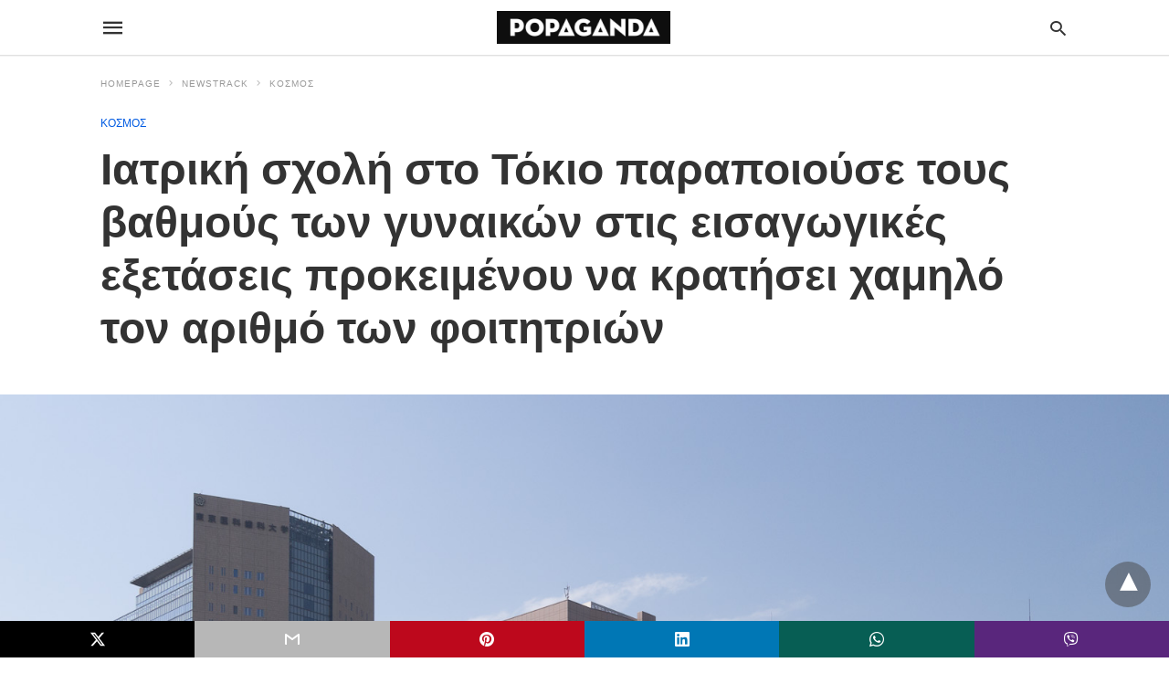

--- FILE ---
content_type: text/html; charset=UTF-8
request_url: https://popaganda.gr/newstrack/iatriki-scholi-sto-tokio-parapiouse-tous-vathmous-ton-ginekon-stis-isagogikes-exetasis-prokimenou-na-kratisi-chamilo-ton-arithmo-ton-fititrion/amp/
body_size: 15198
content:
<!doctype html> <html amp lang="en-US"> <head><script custom-element="amp-form" src="https://cdn.ampproject.org/v0/amp-form-latest.js" async></script><script custom-element="amp-analytics" src="https://cdn.ampproject.org/v0/amp-analytics-latest.js" async></script> <meta charset="utf-8"> <link rel="preconnect" href="//cdn.ampproject.org"> <meta name="viewport" content="width=device-width">  <link rel="canonical" href="https://popaganda.gr/newstrack/iatriki-scholi-sto-tokio-parapiouse-tous-vathmous-ton-ginekon-stis-isagogikes-exetasis-prokimenou-na-kratisi-chamilo-ton-arithmo-ton-fititrion/" /> <meta name="twitter:label1" content="Written by" /> <meta name="twitter:data1" content="POPAGANDA" /> <script type="application/ld+json" class="yoast-schema-graph">{"@context":"https://schema.org","@graph":[{"@type":"Article","@id":"https://popaganda.gr/newstrack/iatriki-scholi-sto-tokio-parapiouse-tous-vathmous-ton-ginekon-stis-isagogikes-exetasis-prokimenou-na-kratisi-chamilo-ton-arithmo-ton-fititrion/#article","isPartOf":{"@id":"https://popaganda.gr/newstrack/iatriki-scholi-sto-tokio-parapiouse-tous-vathmous-ton-ginekon-stis-isagogikes-exetasis-prokimenou-na-kratisi-chamilo-ton-arithmo-ton-fititrion/"},"author":{"name":"POPAGANDA","@id":"https://popaganda.gr/#/schema/person/41a1106bcc2afb7eef30420f1efa9b6f"},"headline":"Ιατρική σχολή στο Τόκιο παραποιούσε τους βαθμούς των γυναικών στις εισαγωγικές εξετάσεις προκειμένου να κρατήσει χαμηλό τον αριθμό των φοιτητριών","datePublished":"2018-08-02T08:56:41+00:00","dateModified":"2018-08-02T09:35:15+00:00","mainEntityOfPage":{"@id":"https://popaganda.gr/newstrack/iatriki-scholi-sto-tokio-parapiouse-tous-vathmous-ton-ginekon-stis-isagogikes-exetasis-prokimenou-na-kratisi-chamilo-ton-arithmo-ton-fititrion/"},"wordCount":6,"commentCount":0,"publisher":{"@id":"https://popaganda.gr/#organization"},"image":{"@id":"https://popaganda.gr/newstrack/iatriki-scholi-sto-tokio-parapiouse-tous-vathmous-ton-ginekon-stis-isagogikes-exetasis-prokimenou-na-kratisi-chamilo-ton-arithmo-ton-fititrion/#primaryimage"},"thumbnailUrl":"https://popaganda.gr/wp-content/uploads/2018/08/Tokyo-Medical-and-Dental-University.jpg","keywords":["εισαγωγικές εξετάσεις","παραποίηση βαθμών","Ιαπωνία","Τόκιο","Ιατρική σχολή"],"articleSection":["ΚΟΣΜΟΣ"],"inLanguage":"en-US"},{"@type":"WebPage","@id":"https://popaganda.gr/newstrack/iatriki-scholi-sto-tokio-parapiouse-tous-vathmous-ton-ginekon-stis-isagogikes-exetasis-prokimenou-na-kratisi-chamilo-ton-arithmo-ton-fititrion/","url":"https://popaganda.gr/newstrack/iatriki-scholi-sto-tokio-parapiouse-tous-vathmous-ton-ginekon-stis-isagogikes-exetasis-prokimenou-na-kratisi-chamilo-ton-arithmo-ton-fititrion/","name":"Ιατρική σχολή στο Τόκιο παραποιούσε τους βαθμούς των γυναικών στις εισαγωγικές εξετάσεις προκειμένου να κρατήσει χαμηλό τον αριθμό των φοιτητριών - POPAGANDA","isPartOf":{"@id":"https://popaganda.gr/#website"},"primaryImageOfPage":{"@id":"https://popaganda.gr/newstrack/iatriki-scholi-sto-tokio-parapiouse-tous-vathmous-ton-ginekon-stis-isagogikes-exetasis-prokimenou-na-kratisi-chamilo-ton-arithmo-ton-fititrion/#primaryimage"},"image":{"@id":"https://popaganda.gr/newstrack/iatriki-scholi-sto-tokio-parapiouse-tous-vathmous-ton-ginekon-stis-isagogikes-exetasis-prokimenou-na-kratisi-chamilo-ton-arithmo-ton-fititrion/#primaryimage"},"thumbnailUrl":"https://popaganda.gr/wp-content/uploads/2018/08/Tokyo-Medical-and-Dental-University.jpg","datePublished":"2018-08-02T08:56:41+00:00","dateModified":"2018-08-02T09:35:15+00:00","breadcrumb":{"@id":"https://popaganda.gr/newstrack/iatriki-scholi-sto-tokio-parapiouse-tous-vathmous-ton-ginekon-stis-isagogikes-exetasis-prokimenou-na-kratisi-chamilo-ton-arithmo-ton-fititrion/#breadcrumb"},"inLanguage":"en-US","potentialAction":[{"@type":"ReadAction","target":["https://popaganda.gr/newstrack/iatriki-scholi-sto-tokio-parapiouse-tous-vathmous-ton-ginekon-stis-isagogikes-exetasis-prokimenou-na-kratisi-chamilo-ton-arithmo-ton-fititrion/"]}]},{"@type":"ImageObject","inLanguage":"en-US","@id":"https://popaganda.gr/newstrack/iatriki-scholi-sto-tokio-parapiouse-tous-vathmous-ton-ginekon-stis-isagogikes-exetasis-prokimenou-na-kratisi-chamilo-ton-arithmo-ton-fititrion/#primaryimage","url":"https://popaganda.gr/wp-content/uploads/2018/08/Tokyo-Medical-and-Dental-University.jpg","contentUrl":"https://popaganda.gr/wp-content/uploads/2018/08/Tokyo-Medical-and-Dental-University.jpg","width":1600,"height":1067},{"@type":"BreadcrumbList","@id":"https://popaganda.gr/newstrack/iatriki-scholi-sto-tokio-parapiouse-tous-vathmous-ton-ginekon-stis-isagogikes-exetasis-prokimenou-na-kratisi-chamilo-ton-arithmo-ton-fititrion/#breadcrumb","itemListElement":[{"@type":"ListItem","position":1,"name":"Home","item":"https://popaganda.gr/"},{"@type":"ListItem","position":2,"name":"Ιατρική σχολή στο Τόκιο παραποιούσε τους βαθμούς των γυναικών στις εισαγωγικές εξετάσεις προκειμένου να κρατήσει χαμηλό τον αριθμό των φοιτητριών"}]},{"@type":"WebSite","@id":"https://popaganda.gr/#website","url":"https://popaganda.gr/","name":"POPAGANDA","description":"Η ΖΩΗ ΣΕ ΥΨΗΛΗ ΑΝΑΛΥΣΗ","publisher":{"@id":"https://popaganda.gr/#organization"},"potentialAction":[{"@type":"SearchAction","target":{"@type":"EntryPoint","urlTemplate":"https://popaganda.gr/?s={search_term_string}"},"query-input":{"@type":"PropertyValueSpecification","valueRequired":true,"valueName":"search_term_string"}}],"inLanguage":"en-US"},{"@type":"Organization","@id":"https://popaganda.gr/#organization","name":"Popaganda","url":"https://popaganda.gr/","logo":{"@type":"ImageObject","inLanguage":"en-US","@id":"https://popaganda.gr/#/schema/logo/image/","url":"https://popaganda.gr/wp-content/uploads/2014/12/pop_logo_bl.png","contentUrl":"https://popaganda.gr/wp-content/uploads/2014/12/pop_logo_bl.png","width":984,"height":170,"caption":"Popaganda"},"image":{"@id":"https://popaganda.gr/#/schema/logo/image/"}},{"@type":"Person","@id":"https://popaganda.gr/#/schema/person/41a1106bcc2afb7eef30420f1efa9b6f","name":"POPAGANDA","image":{"@type":"ImageObject","inLanguage":"en-US","@id":"https://popaganda.gr/#/schema/person/image/","url":"https://popaganda.gr/wp-content/uploads/2018/03/avatar-popaganda-100x100.png","contentUrl":"https://popaganda.gr/wp-content/uploads/2018/03/avatar-popaganda-100x100.png","caption":"POPAGANDA"},"sameAs":["http://www.popaganda.gr"],"url":"/author/popaganda/"}]}</script>  <link rel="icon" href="https://popaganda.gr/wp-content/uploads/2014/12/cropped-pop_avatar-32x32.png" sizes="32x32" /> <link rel="icon" href="https://popaganda.gr/wp-content/uploads/2014/12/cropped-pop_avatar-192x192.png" sizes="192x192" /> <link rel="apple-touch-icon" href="https://popaganda.gr/wp-content/uploads/2014/12/cropped-pop_avatar-180x180.png" /> <meta name="msapplication-TileImage" content="https://popaganda.gr/wp-content/uploads/2014/12/cropped-pop_avatar-270x270.png" /> <meta name="amp-google-client-id-api" content="googleanalytics"> <title>Ιατρική σχολή στο Τόκιο παραποιούσε τους βαθμούς των γυναικών στις εισαγωγικές εξετάσεις προκειμένου να κρατήσει χαμηλό τον αριθμό των φοιτητριών - POPAGANDA</title> <meta name="generator" content="AMP for WP 1.1.9" /> <link rel="preload" as="font" href="https://popaganda.gr/wp-content/plugins/accelerated-mobile-pages/templates/design-manager/swift/fonts/icomoon.ttf" type="font/ttf" crossorigin> <link rel="preload" as="script" href="https://cdn.ampproject.org/v0.js"> <link rel="preload" href="https://popaganda.gr/wp-content/uploads/2018/08/Tokyo-Medical-and-Dental-University.jpg" as="image"> <script custom-element="amp-addthis" src="https://cdn.ampproject.org/v0/amp-addthis-0.1.js" async></script>  <script custom-element="amp-bind" src="https://cdn.ampproject.org/v0/amp-bind-latest.js" async></script> <script custom-element="amp-ad" src="https://cdn.ampproject.org/v0/amp-ad-0.1.js" async></script>   <script src="https://cdn.ampproject.org/v0.js" async></script> <style amp-boilerplate>body{-webkit-animation:-amp-start 8s steps(1,end) 0s 1 normal both;-moz-animation:-amp-start 8s steps(1,end) 0s 1 normal both;-ms-animation:-amp-start 8s steps(1,end) 0s 1 normal both;animation:-amp-start 8s steps(1,end) 0s 1 normal both}@-webkit-keyframes -amp-start{from{visibility:hidden}to{visibility:visible}}@-moz-keyframes -amp-start{from{visibility:hidden}to{visibility:visible}}@-ms-keyframes -amp-start{from{visibility:hidden}to{visibility:visible}}@-o-keyframes -amp-start{from{visibility:hidden}to{visibility:visible}}@keyframes -amp-start{from{visibility:hidden}to{visibility:visible}}</style><noscript><style amp-boilerplate>body{-webkit-animation:none;-moz-animation:none;-ms-animation:none;animation:none}</style></noscript> <style amp-custom> body{font-family:'Poppins', sans-serif;font-size:16px;line-height:1.25}ol, ul{list-style-position:inside}p, ol, ul, figure{margin:0 0 1em;padding:0}a, a:active, a:visited{text-decoration:none;color:#005be2}body a:hover{color:#005be2}#ampforwp-jp-relatedposts{padding-top:1em;margin:1em 0;position:relative;clear:both}#ampforwp-jp-relatedposts h3.jp-relatedposts-headline{margin:0 0 1em;display:inline-block;float:left;font-size:9pt;font-weight:700;font-family:inherit}#ampforwp-jp-relatedposts .jp-relatedposts-items-visual{margin-right:-20px}#ampforwp-jp-relatedposts .jp-relatedposts-items{clear:left}#ampforwp-jp-relatedposts .jp-relatedposts-items-visual .jp-relatedposts-post{padding-right:20px;-moz-opacity:.8;opacity:.8}#ampforwp-jp-relatedposts .jp-relatedposts-items .jp-relatedposts-post{float:left;width:33%;margin:0 0 1em;box-sizing:border-box;-moz-box-sizing:border-box;-webkit-box-sizing:border-box}#ampforwp-jp-relatedposts .jp-relatedposts-items-visual h4.jp-relatedposts-post-title{text-transform:none;font-family:inherit;display:block;max-width:100%}#ampforwp-jp-relatedposts .jp-relatedposts-items p,#ampforwp-jp-relatedposts .jp-relatedposts-items time,#ampforwp-jp-relatedposts .jp-relatedposts-items-visual h4.jp-relatedposts-post-title{font-size:14px;line-height:20px;margin:0}#ampforwp-jp-relatedposts .jp-relatedposts-items .jp-relatedposts-post .jp-relatedposts-post-title a{font-size:inherit;font-weight:400;text-decoration:none;-moz-opacity:1;opacity:1}pre{white-space:pre-wrap}.left{float:left}.right{float:right}.hidden, .hide, .logo .hide{display:none}.screen-reader-text{border:0;clip:rect(1px, 1px, 1px, 1px);clip-path:inset(50%);height:1px;margin:-1px;overflow:hidden;padding:0;position:absolute;width:1px;word-wrap:normal}.clearfix{clear:both}blockquote{background:#f1f1f1;margin:10px 0 20px 0;padding:15px}blockquote p:last-child{margin-bottom:0}.amp-wp-unknown-size img{object-fit:contain}.amp-wp-enforced-sizes{max-width:100%}html,body,div,span,object,iframe,h1,h2,h3,h4,h5,h6,p,blockquote,pre,abbr,address,cite,code,del,dfn,em,img,ins,kbd,q,samp,small,strong,sub,sup,var,b,i,dl,dt,dd,ol,ul,li,fieldset,form,label,legend,table,caption,tbody,tfoot,thead,tr,th,td,article,aside,canvas,details,figcaption,figure,footer,header,hgroup,menu,nav,section,summary,time,mark,audio,video{margin:0;padding:0;border:0;outline:0;font-size:100%;vertical-align:baseline;background:transparent}body{line-height:1}article,aside,details,figcaption,figure,footer,header,hgroup,menu,nav,section{display:block}nav ul{list-style:none}blockquote,q{quotes:none}blockquote:before,blockquote:after,q:before,q:after{content:none}a{margin:0;padding:0;font-size:100%;vertical-align:baseline;background:transparent}table{border-collapse:collapse;border-spacing:0}hr{display:block;height:1px;border:0;border-top:1px solid #ccc;margin:1em 0;padding:0}input,select{vertical-align:middle}*,*:after,*:before{box-sizing:border-box;-ms-box-sizing:border-box;-o-box-sizing:border-box}.alignright{float:right;margin-left:10px}.alignleft{float:left;margin-right:10px}.aligncenter{display:block;margin-left:auto;margin-right:auto;text-align:center}amp-iframe{max-width:100%;margin-bottom:20px}amp-wistia-player{margin:5px 0px}.wp-caption{padding:0}figcaption,.wp-caption-text{font-size:12px;line-height:1.5em;margin:0;padding:.66em 10px .75em;text-align:center}amp-carousel > amp-img > img{object-fit:contain}.amp-carousel-container{position:relative;width:100%;height:100%}.amp-carousel-img img{object-fit:contain}amp-instagram{box-sizing:initial}figure.aligncenter amp-img{margin:0 auto}.rr span,.loop-date,.fbp-cnt .amp-author,.display-name,.author-name{color:#191919}.fsp-cnt .loop-category li{padding:8px 0px}.fbp-cnt h2.loop-title{padding:8px 0px}.cntr{max-width:1100px;margin:0 auto;width:100%;padding:0px 20px}@font-face{font-family:'icomoon';font-display:swap;font-style:normal;font-weight:normal;src:local('icomoon'), local('icomoon'), url('https://popaganda.gr/wp-content/plugins/accelerated-mobile-pages/templates/design-manager/swift/fonts/icomoon.ttf')}header .cntr{max-width:1100px;margin:0 auto}.h_m{position:static;background:rgba(255,255,255,1);border-bottom:1px solid;border-color:rgba(0,0,0,0.12);padding:0 0 0 0;margin:0 0 0 0}.content-wrapper{margin-top:0px}.h_m_w{width:100%;clear:both;display:inline-flex;height:60px}.icon-src:before{content:"\e8b6";font-family:'icomoon';font-size:23px}.isc:after{content:"\e8cc";font-family:'icomoon';font-size:20px}.h-ic a:after, .h-ic a:before{color:rgba(51,51,51,1)}.h-ic{margin:0px 10px;align-self:center}.amp-logo a{line-height:0;display:inline-block;margin:0;font-size:17px;font-weight:700;text-transform:uppercase;display:inline-block;color:rgba(51,51,51,1)}.logo h1{margin:0;font-size:17px;font-weight:700;text-transform:uppercase;display:inline-block}.h-srch a{line-height:1;display:block}.amp-logo amp-img{margin:0 auto}@media(max-width:480px){.h-sing{font-size:13px}}.logo{z-index:2;flex-grow:1;align-self:center;text-align:center;line-height:0}.h-1{display:flex;order:1}.h-nav{order:-1;align-self:center;flex-basis:30px}.h-ic:last-child{margin-right:0}.lb-t{position:fixed;top:-50px;width:100%;width:100%;opacity:0;transition:opacity .5s ease-in-out;overflow:hidden;z-index:9;background:rgba(20,20,22,0.9)}.lb-t img{margin:auto;position:absolute;top:0;left:0;right:0;bottom:0;max-height:0%;max-width:0%;border:3px solid white;box-shadow:0px 0px 8px rgba(0,0,0,.3);box-sizing:border-box;transition:.5s ease-in-out}a.lb-x{display:block;width:50px;height:50px;box-sizing:border-box;background:tranparent;color:black;text-decoration:none;position:absolute;top:-80px;right:0;transition:.5s ease-in-out}a.lb-x:after{content:"\e5cd";font-family:'icomoon';font-size:30px;line-height:0;display:block;text-indent:1px;color:rgba(255,255,255,0.8)}.lb-t:target{opacity:1;top:0;bottom:0;left:0;z-index:2}.lb-t:target img{max-height:100%;max-width:100%}.lb-t:target a.lb-x{top:25px}.lb img{cursor:pointer}.lb-btn form{position:absolute;top:200px;left:0;right:0;margin:0 auto;text-align:center}.lb-btn .s{padding:10px}.lb-btn .icon-search{padding:10px;cursor:pointer}.amp-search-wrapper{width:80%;margin:0 auto;position:relative}.overlay-search:before{content:"\e8b6";font-family:'icomoon';font-size:24px;position:absolute;right:0;cursor:pointer;top:4px;color:rgba(255,255,255,0.8)}.amp-search-wrapper .icon-search{cursor:pointer;background:transparent;border:none;display:inline-block;width:30px;height:30px;opacity:0;position:absolute;z-index:100;right:0;top:0}.lb-btn .s{padding:10px;background:transparent;border:none;border-bottom:1px solid #504c4c;width:100%;color:rgba(255,255,255,0.8)}.m-ctr{background:rgba(20,20,22,0.9)}.tg, .fsc{display:none}.fsc{width:100%;height:-webkit-fill-available;position:absolute;cursor:pointer;top:0;left:0;z-index:9}.tg:checked + .hamb-mnu > .m-ctr{margin-left:0;border-right:1px solid}.tg:checked + .hamb-mnu > .m-ctr .c-btn{position:fixed;right:5px;top:5px;background:rgba(20,20,22,0.9);border-radius:50px}.m-ctr{margin-left:-100%;float:left}.tg:checked + .hamb-mnu > .fsc{display:block;background:rgba(0,0,0,.9);height:100%}.t-btn, .c-btn{cursor:pointer}.t-btn:after{content:"\e5d2";font-family:"icomoon";font-size:28px;display:inline-block;color:rgba(51,51,51,1)}.c-btn:after{content:"\e5cd";font-family:"icomoon";font-size:20px;color:rgba(255,255,255,0.8);line-height:0;display:block;text-indent:1px}.c-btn{float:right;padding:15px 5px}header[style] label.c-btn, header[style] .lb-t:target a.lb-x{margin-top:30px}.m-ctr{transition:margin 0.3s ease-in-out}.m-ctr{width:90%;height:100%;position:absolute;z-index:99;padding:2% 0% 100vh 0%}.m-menu{display:inline-block;width:100%;padding:2px 20px 10px 20px}.m-scrl{overflow-y:scroll;display:inline-block;width:100%;max-height:94vh}.m-menu .amp-menu .toggle:after{content:"\e313";font-family:'icomoon';font-size:25px;display:inline-block;top:1px;padding:5px;transform:rotate(270deg);right:0;left:auto;cursor:pointer;border-radius:35px;color:rgba(255,255,255,0.8)}.m-menu .amp-menu li.menu-item-has-children:after{display:none}.m-menu .amp-menu li ul{font-size:14px}.m-menu .amp-menu{list-style-type:none;padding:0}.m-menu .amp-menu > li a{color:rgba(255,255,255,0.8);padding:12px 7px;margin-bottom:0;display:inline-block}.menu-btn{margin-top:30px;text-align:center}.menu-btn a{color:#fff;border:2px solid #ccc;padding:15px 30px;display:inline-block}.amp-menu li.menu-item-has-children>ul>li{width:100%}.m-menu .amp-menu li.menu-item-has-children>ul>li{padding-left:0;border-bottom:1px solid;margin:0px 10px}.m-menu .link-menu .toggle{width:100%;height:100%;position:absolute;top:0px;right:0;cursor:pointer}.m-menu .amp-menu .sub-menu li:last-child{border:none}.m-menu .amp-menu a{padding:7px 15px}.m-menu > li{font-size:17px}.amp-menu .toggle:after{position:absolute}.m-menu .toggle{float:right}.m-menu input{display:none}.m-menu .amp-menu [id^=drop]:checked + label + ul{display:block}.m-menu .amp-menu [id^=drop]:checked + .toggle:after{transform:rotate(360deg)}.hamb-mnu ::-webkit-scrollbar{display:none}.p-m-fl{width:100%;border-bottom:1px solid rgba(0, 0, 0, 0.05);background:}.p-menu{width:100%;text-align:center;margin:0px auto;padding:0px 25px 0px 25px}.p-menu ul li{display:inline-block;margin-right:21px;font-size:12px;line-height:20px;letter-spacing:1px;font-weight:400;position:relative}.p-menu ul li a{color:rgba(53,53,53,1);padding:12px 0px 12px 0px;display:inline-block}.p-menu input{display:none}.p-menu .amp-menu .toggle:after{display:none}.p-menu{white-space:nowrap}@media(max-width:768px){.p-menu{overflow:scroll}}pre{padding:30px 15px;background:#f7f7f7;white-space:pre-wrap;;font-size:14px;color:#666666;border-left:3px solid;border-color:#005be2;margin-bottom:20px}.cntn-wrp{font-family:'Poppins', sans-serif}table{display:-webkit-box;overflow-x:auto;word-break:normal}.author-tw:after{content:"";background-image:url([data-uri]);background-size:cover;width:15px;height:15px;display:inline-block;background-color:#000;border-radius:3px;margin:0px 5px;text-decoration:none}.author-tw:hover{text-decoration:none}.artl-cnt table{margin:0 auto;text-align:center;width:100%}p.nocomments{padding:10px;color:#fff}.tl-exc{font-size:16px;color:#444;margin-top:10px;line-height:20px}.amp-category span:nth-child(1){display:none}.amp-category span a, .amp-category span{color:#005be2;font-size:12px;font-weight:500;text-transform:uppercase}.amp-category span a:hover{color:#005be2}.amp-category span:after{content:"/";display:inline-block;margin:0px 5px 0px 5px;position:relative;top:1px;color:rgba(0, 0, 0, 0.25)}.amp-category span:last-child:after{display:none}.sp{width:100%;margin-top:20px;display:inline-block}.amp-post-title{font-size:48px;line-height:58px;color:#333;margin:0;padding-top:15px}.sf-img{text-align:center;width:100%;display:inline-block;height:auto;margin-top:33px}.sf-img figure{margin:0}.sf-img .wp-caption-text{width:1100px;text-align:left;margin:0 auto;color:#a1a1a1;font-size:14px;line-height:20px;font-weight:500;border-bottom:1px solid #ccc;padding:15px 0px}.sf-img .wp-caption-text:before{content:"\e412";font-family:'icomoon';font-size:24px;position:relative;top:4px;opacity:0.4;margin-right:5px}.sp-cnt{margin-top:40px;clear:both;width:100%;display:inline-block}.sp-rl{display:inline-flex;width:100%}.sp-rt{width:72%;margin-left:60px;flex-direction:column;justify-content:space-around;order:1}.sp-lt{display:flex;flex-direction:column;flex:1 0 20%;order:0;max-width:237px}.ss-ic, .sp-athr, .amp-tags, .post-date{padding-bottom:20px;border-bottom:1px dotted #ccc}.shr-txt, .athr-tx, .amp-tags > span:nth-child(1), .amp-related-posts-title, .related-title, .r-pf h3{margin-bottom:12px}.shr-txt, .athr-tx, .r-pf h3, .amp-tags > span:nth-child(1), .amp-related-posts-title, .post-date, .related-title{display:block}.shr-txt, .athr-tx, .r-pf h3, .amp-tags > span:nth-child(1), .amp-related-posts-title, .post-date, .related-title{text-transform:uppercase;font-size:12px;color:#666;font-weight:400}.loop-date, .post-edit-link{display:inline-block}.post-date .post-edit-link{color:#005be2;float:right}.post-date .post-edit-link:hover{color:#005be2}.sp-athr, .amp-tags, .post-date{margin-top:20px}.sp-athr .author-details a, .sp-athr .author-details, .amp-tags span a, .amp-tag{font-size:15px;color:#005be2;font-weight:400;line-height:1.5}.amp-tags .amp-tag:after{content:"/";display:inline-block;padding:0px 10px;position:relative;top:-1px;color:#ccc;font-size:12px}.amp-tags .amp-tag:last-child:after{display:none}.ss-ic li:before{border-radius:2px;text-align:center;padding:4px 6px}.sgl table{width:100%;margin-bottom:25px}.sgl th, .sgl td{padding:0.5em 1em;border:1px solid #ddd}.cntn-wrp{font-size:18px;color:#000;line-height:1.7;word-break:break-word}.cntn-wrp small{font-size:11px;line-height:1.2;color:#111}.cntn-wrp p, .cntn-wrp ul, .cntn-wrp ol{margin:0px 0px 30px 0px;word-break:break-word}.cntn-wrp .wp-block-image,.wp-block-embed{margin:15px 0px}.wp-block-embed{margin-top:45px}figure.wp-block-embed-twitter{margin:0}.wp-block-embed blockquote a{position:absolute;height:285px;z-index:9;margin-top:-40px}@media(max-width:768px){.wp-block-embed blockquote a{width:90%;height:209px;margin-top:-95px}.wp-block-embed{margin-top:95px}}.artl-cnt ul li, .artl-cnt ol li{list-style-type:none;position:relative;padding-left:20px}.artl-cnt ul li:before{content:"";display:inline-block;width:5px;height:5px;background:#333;position:absolute;top:12px;left:0px}.artl-cnt ol li{list-style-type:decimal;position:unset;padding:0}.sp-rt p strong, .pg p strong{font-weight:700}@supports (-webkit-overflow-scrolling:touch){.m-ctr{overflow:initial}}@supports not (-webkit-overflow-scrolling:touch){.m-ctr{overflow:scroll}}.m-scrl{display:inline-block;width:100%;max-height:94vh}.srp{margin-top:40px;display:inline-block;width:100%}.srp ul{display:flex;flex-wrap:wrap;margin:-15px}.srp ul li{list-style-type:none;margin:15px;flex-basis:calc(33.33% - 30px)}.related_link{margin:0px 0px 5px 0px;font-size:18px;line-height:1.4;font-weight:500}.has_thumbnail:hover .related_link a{color:#005be2}.related_link a{color:#191919}.related_link{margin-top:10px}.related_link a{color:#333}.related_link p{word-break:break-word;color:#444;font-size:15px;line-height:20px;letter-spacing:0.10px;margin-top:5px;font-weight:400}.amp-related-posts ul{list-style-type:none}.r-pf{margin-top:40px;display:inline-block;width:100%}.sp-rt .amp-author{padding:20px 20px;border-radius:0;background:#f9f9f9;border:1px solid #ececec;display:inline-block;width:100%}.sp-rt .amp-author-image{float:left}.amp-author-image amp-img{border-radius:50%;margin:0px 12px 5px 0px;display:block;width:50px}.author-details p{margin:0;font-size:13px;line-height:20px;color:#666;padding-top:4px}#pagination{margin-top:30px;border-top:1px dotted #ccc;padding:20px 5px 0px 5px;;font-size:16px;line-height:24px;font-weight:400}.next{float:right;width:45%;text-align:right;position:relative;margin-top:10px}.next a, .prev a{color:#333}.prev{float:left;width:45%;position:relative;margin-top:10px}.prev span{text-transform:uppercase;font-size:12px;color:#666;display:block;position:absolute;top:-26px}.next span{text-transform:uppercase;font-size:12px;color:#666;display:block;font-weight:400;position:absolute;top:-26px;right:0}.next:hover a, .prev:hover a{color:#005be2}.prev:after{border-left:1px dotted #ccc;content:"";height:calc(100% - -10px);right:-50px;position:absolute;top:50%;transform:translate(0px, -50%);width:2px}.ampforwp_post_pagination{width:100%;text-align:center;display:inline-block}.ampforwp_post_pagination p{margin:0;font-size:18px;color:#444;font-weight:500;margin-bottom:10px}.ampforwp_post_pagination p a{color:#005be2;padding:0px 10px}.sp-rt .amp-author{margin-top:5px}.cntn-wrp a{margin:10px 0px;color:#005be2}.loop-wrapper{display:flex;flex-wrap:wrap;margin:-15px}.loop-category li{display:inline-block;list-style-type:none;margin-right:10px;font-size:10px;font-weight:600;letter-spacing:1.5px}.loop-category li a{color:#555;text-transform:uppercase}.loop-category li:hover a{color:#005be2}.fsp-cnt p{color:#444;font-size:13px;line-height:20px;letter-spacing:0.10px;word-break:break-word}.fsp:hover h2 a{color:#005be2}.fsp h2 a, .fsp h3 a{color:#191919}.fsp{margin:15px;flex-basis:calc(33.33% - 30px)}.fsp-img{margin-bottom:10px}.fsp h2, .fsp h3{margin:0px 0px 5px 0px;font-size:20px;line-height:25px;font-weight:500}.fsp-cnt .loop-category{margin-bottom:20px}.fsp-cnt .loop-category li{font-weight:500}blockquote{margin-bottom:20px}blockquote p{font-size:34px;line-height:1.4;font-weight:700;position:relative;padding:30px 0 0 0}blockquote p:before{content:"";border-top:8px solid #000;width:115px;line-height:40px;display:inline-block;position:absolute;top:0}@media(max-width:1110px){.cntr{width:100%;padding:0px 20px}.sp-rt{margin-left:30px}}@media(max-width:768px){.tl-exc{font-size:14px;margin-top:3px;line-height:22px}.sp-rl{display:inline-block;width:100%}.sp-lt{width:100%;margin-top:20px;max-width:100%}.sp-cnt{margin-top:15px}.r-pf h3{padding-top:20px;border-top:1px dotted #ccc}.r-pf{margin-top:20px}.sp-rt{width:100%;margin-left:0}.sp-rt .amp-author{padding:20px 15px}#pagination{margin:20px 0px 20px 0px;border-top:none}.amp-post-title{padding-top:10px}.fsp{flex-basis:calc(100% - 30px)}.fsp-img{width:40%;float:left;margin-right:20px}.fsp-cnt{width:54%;float:left}.srp ul li{flex-basis:calc(100% - 30px)}.srp li .rlp-image{width:40%;float:left;margin-right:20px}.srp li .rlp-cnt{width:54%;float:left}}@media(max-width:480px){.loop-wrapper{margin-top:15px}.cntn-wrp p{line-height:1.65}.rp .has_related_thumbnail{width:100%}.rlp-image{width:100%;float:none;margin-right:0px}.rlp-cnt{width:100%;float:none}.amp-post-title{font-size:32px;line-height:44px}.amp-category span a{font-size:12px}.sf-img{margin-top:20px}.sp{margin-top:20px}.menu-btn a{padding:10px 20px;font-size:14px}.next, .prev{float:none;width:100%}#pagination{padding:10px 0px 0px}#respond{margin:0}.next a{margin-bottom:45px;display:inline-block}.prev:after{display:none}.author-details p{font-size:12px;line-height:18px}.sf-img .wp-caption-text{width:100%;padding:10px 15px}.fsp-img{width:100%;float:none;margin-right:0px}.fsp-cnt{width:100%;float:none}.fsp{border:none;padding:0}.fsp-cnt{padding:0px 15px 0px 14px}.r-pf .fsp-cnt{padding:0px}blockquote p{font-size:20px}.srp li .rlp-image{width:100%;float:none;margin-right:0px}.srp li .rlp-cnt{width:100%;float:none}}@media(max-width:425px){.sp-rt .amp-author{margin-bottom:10px}#pagination{margin:20px 0px 10px 0px}.fsp h2, .fsp h3{font-size:24px;font-weight:600}}@media(max-width:320px){.cntn-wrp p{font-size:16px}}.m-srch #amp-search-submit{cursor:pointer;background:transparent;border:none;display:inline-block;width:30px;height:30px;opacity:0;position:absolute;z-index:100;right:0;top:0}.m-srch .amp-search-wrapper{border:1px solid rgba(255,255,255,0.8);background:rgba(255,255,255,0.8);width:100%;border-radius:60px}.m-srch .s{padding:10px 15px;border:none;width:100%;color:rgba(20,20,22,0.9);background:rgba(255,255,255,0.8);border-radius:60px}.m-srch{border-top:1px solid;padding:20px}.m-srch .overlay-search:before{color:rgba(20,20,22,0.9);padding-right:10px;top:6px}.cp-rgt{font-size:11px;line-height:1.2;color:rgba(255,255,255,0.8);padding:20px;text-align:center;border-top:1px solid}.cp-rgt a{color:rgba(255,255,255,0.8);border-bottom:1px solid rgba(255,255,255,0.8);margin-left:10px}.cp-rgt .view-non-amp{display:none}a.btt:hover{cursor:pointer}.footer{margin-top:80px}.f-menu ul li .sub-menu{display:none}.f-menu ul li{display:inline-block;margin-right:20px}.f-menu ul li a{padding:0;color:#575656}.f-menu ul > li:hover a{color:#005be2}.f-menu{font-size:14px;line-height:1.4;margin-bottom:30px}.rr{font-size:12px;color:rgba(136,136,136,1)}.rr span{margin:0 10px 0 0px}.f-menu ul li.menu-item-has-children:hover > ul{display:none}.f-menu ul li.menu-item-has-children:after{display:none}.f-w{display:inline-flex;width:100%;flex-wrap:wrap;margin:15px -15px 0px}.f-w-f2{text-align:center;border-top:1px solid rgba(238,238,238,1);padding:50px 0 50px 0}.w-bl{margin-left:0;display:flex;flex-direction:column;position:relative;flex:1 0 22%;margin:0 15px 30px;line-height:1.5;font-size:14px}.w-bl h4{font-size:12px;font-weight:500;margin-bottom:20px;text-transform:uppercase;letter-spacing:1px;padding-bottom:4px}.w-bl ul li{list-style-type:none;margin-bottom:15px}.w-bl ul li:last-child{margin-bottom:0}.w-bl ul li a{text-decoration:none}.w-bl .menu li .sub-menu, .w-bl .lb-x{display:none}.w-bl .menu li .sub-menu, .w-bl .lb-x{display:none}.w-bl table{border-collapse:collapse;margin:0 0 1.5em;width:100%}.w-bl tr{border-bottom:1px solid #eee}.w-bl th, .w-bl td{text-align:center}.w-bl td{padding:0.4em}.w-bl th:first-child, .w-bl td:first-child{padding-left:0}.w-bl thead th{border-bottom:2px solid #bbb;padding-bottom:0.5em;padding:0.4em}.w-bl .calendar_wrap caption{font-size:14px;margin-bottom:10px}.w-bl form{display:inline-flex;flex-wrap:wrap;align-items:center}.w-bl .search-submit{text-indent:-9999px;padding:0;margin:0;background:transparent;line-height:0;display:inline-block;opacity:0}.w-bl .search-button:after{content:"\e8b6";font-family:'icomoon';font-size:23px;display:inline-block;cursor:pointer}.w-bl .search-field{border:1px solid #ccc;padding:6px 10px}.f-menu{font-size:14px;line-height:1.4;margin-bottom:30px}.f-menu ul li{display:inline-block;margin-right:20px}.f-menu .sub-menu{display:none}.rr{font-size:13px;color:rgba(136,136,136,1)}@media(max-width:768px){.footer{margin-top:60px}.w-bl{flex:1 0 22%}.f-menu ul li{margin-bottom:10px}}@media(max-width:480px){.footer{margin-top:50px}.f-w-f2{padding:25px 0px}.f-w{display:block;margin:15px 0px 0px}.w-bl{margin-bottom:40px}.w-bl{flex:100%}.w-bl ul li{margin-bottom:11px}.f-menu ul li{display:inline-block;line-height:1.8;margin-right:13px}.f-menu .amp-menu > li a{padding:0;font-size:12px;color:#7a7a7a}.rr{margin-top:15px;font-size:11px}}@media(max-width:425px){.footer{margin-top:35px}.w-bl h4{margin-bottom:15px}}.ss-ic ul li{font-family:'icomoon';list-style-type:none;display:inline-block}.ss-ic li a{color:#fff;padding:5px;border-radius:3px;margin:0px 10px 10px 0px;display:inline-block}.ss-ic li a.s_tw{color:#FFFFFF}.s_tw{background:#000000}.ss-ic li a.s_li{color:#00cc00}.ss-ic ul li .s_fb{color:#fff;background:#3b5998}.s_fb:after{content:"\e92d"}.s_tw:after{content:"\e942";color:#fff}.s_tw:after{content:"";background-image:url("[data-uri]");background-size:cover;width:16px;height:16px;display:inline-block}.s_lk{background:#0077b5}.s_lk:after{content:"\e934"}.s_pt{background:#bd081c}.s_pt:after{content:"\e937"}.s_em{background:#b7b7b7}.s_em:after{content:"\e930"}.s_wp{background:#075e54}.s_wp:after{content:"\e946"}.s_vb{background:#59267c}.s_vb:after{content:"\e943"}.s_stk{background:#f1f1f1;display:inline-block;width:100%;padding:0;position:fixed;bottom:0;text-align:center;border:0}.s_stk ul{width:100%;display:inline-flex}.s_stk ul li{flex-direction:column;flex-basis:0;flex:1 0 5%;max-width:calc(100% - 10px);display:flex;height:40px}.s_stk li a{margin:0;border-radius:0;padding:12px}.body.single-post{padding-bottom:40px}.s_stk{z-index:99999999}.body.single-post .adsforwp-stick-ad, .body.single-post amp-sticky-ad{padding-bottom:45px;padding-top:5px}.body.single-post .ampforwp-sticky-custom-ad{bottom:40px;padding:3px 0px 0px}.body.single-post .afw a{line-height:0}.body.single-post amp-sticky-ad amp-sticky-ad-top-padding{height:0px}.content-wrapper a, .breadcrumb ul li a, .srp ul li, .rr a{transition:all 0.3s ease-in-out 0s}[class^="icon-"], [class*=" icon-"]{font-family:'icomoon';speak:none;font-style:normal;font-weight:normal;font-variant:normal;text-transform:none;line-height:1;-webkit-font-smoothing:antialiased;-moz-osx-font-smoothing:grayscale}body .amp-ad-wrapper{width:100%;text-align:center;margin:10px 0}.amp-ad-wrapper span{display:inherit;font-size:12px;line-height:1}.amp-ad-3{margin:0px 0px -4px 0px}.amp_ad_4{margin:20px 0px 20px 0px}.breadcrumbs{padding-bottom:8px;margin-bottom:20px}.breadcrumb ul li,.breadcrumbs span{display:inline-block;list-style-type:none;font-size:10px;text-transform:uppercase;margin-right:5px}.breadcrumb ul li a, .breadcrumbs span a, .breadcrumbs .bread-post{color:#999;letter-spacing:1px}.breadcrumb ul li a:hover, .breadcrumbs span a:hover{color:#005be2}.breadcrumbs li a:after, .breadcrumbs span a:after{content:"\e315";font-family:'icomoon';font-size:12px;display:inline-block;color:#bdbdbd;padding-left:5px;position:relative;top:1px}.breadcrumbs li:last-child a:after{display:none}.archive .breadcrumbs{margin-top:20px}@media (min-width:768px){.wp-block-columns{display:flex}.wp-block-column{max-width:50%;margin:0px 10px}}amp-facebook-like{max-height:28px;top:6px;margin-right:10px}.ampforwp-blocks-gallery-caption{font-size:16px}.m-s-i li a.s_telegram:after{content:"\e93f"}.cntn-wrp h1, .cntn-wrp h2, .cntn-wrp h3, .cntn-wrp h4, .cntn-wrp h5, h6{margin-bottom:5px}.cntn-wrp h1{font-size:32px}.cntn-wrp h2{font-size:27px}.cntn-wrp h3{font-size:24px}.cntn-wrp h4{font-size:20px}.cntn-wrp h5{font-size:17px}.cntn-wrp h6{font-size:15px}figure.amp-featured-image{margin:10px 0}.amp-wp-content table, .cntn-wrp.artl-cnt table{height:auto}amp-img.amp-wp-enforced-sizes[layout=intrinsic] > img, .amp-wp-unknown-size > img{object-fit:contain}.rtl amp-carousel{direction:ltr}.rtl .amp-menu .toggle:after{left:0;right:unset}.sharedaddy li{display:none}sub{vertical-align:sub;font-size:small}sup{vertical-align:super;font-size:small}@media only screen and (max-width:480px){svg{max-width:250px;max-height:250px}}h2.amp-post-title{word-break:break-word;word-wrap:break-word}h2.amp-wp-sub-title{word-break:break-word;word-wrap:break-word}h2.amp-wp-sub-title{font-size:20px;line-height:1.4em;margin-top:0px;color:#a0a0a0}h2.amp-wp-sub-title.center{text-align:center}@media (min-width:768px){.artl-cnt .wp-block-column{max-width:100%}}.btt{position:fixed;bottom:55px;right:20px;background:rgba(71, 71, 71, 0.5);color:#fff;border-radius:100%;width:50px;height:50px;text-decoration:none}.btt:hover{color:#fff;background:#474747}.btt:before{content:'\25be';display:block;font-size:35px;font-weight:600;color:#fff;transform:rotate(180deg);text-align:center;line-height:1.5} .wp-block-table{min-width:240px}table.wp-block-table.alignright,table.wp-block-table.alignleft,table.wp-block-table.aligncenter{width:auto}table.wp-block-table.aligncenter{width:50%}table.wp-block-table.alignfull,table.wp-block-table.alignwide{display:table}table{overflow-x:auto}table a:link{font-weight:bold;text-decoration:none}table a:visited{color:#999999;font-weight:bold;text-decoration:none}table a:active, table a:hover{color:#bd5a35;text-decoration:underline}table{font-family:Arial, Helvetica, sans-serif;color:#666;font-size:15px;text-shadow:1px 1px 0px #fff;background:inherit;margin:0px;width:95%}table th{padding:21px 25px 22px 25px;border-top:1px solid #fafafa;border-bottom:1px solid #e0e0e0;background:#ededed}table th:first-child{text-align:left;padding-left:20px}table tr:first-child th:first-child{-webkit-border-top-left-radius:3px;border-top-left-radius:3px}table tr:first-child th:last-child{-webkit-border-top-right-radius:3px;border-top-right-radius:3px}table tr{text-align:center;padding-left:20px;border:2px solid #eee}table td:first-child{padding-left:20px;border-left:0}table td{padding:18px;border-top:1px solid #ffffff;border-bottom:1px solid #e0e0e0;border-left:1px solid #e0e0e0}table tr.even td{background:#f6f6f6;background:-webkit-gradient(linear, left top, left bottom, from(#f8f8f8), to(#f6f6f6))}table tr:last-child td{border-bottom:0}table tr:last-child td:first-child{-webkit-border-bottom-left-radius:3px;border-bottom-left-radius:3px}table tr:last-child td:last-child{-webkit-border-bottom-right-radius:3px;border-bottom-right-radius:3px}@media screen and (min-width:650px){table{display:inline-table}}.has-text-align-left{text-align:left}.has-text-align-right{text-align:right}.has-text-align-center{text-align:center}.collapsible-captions amp-img img{object-fit:contain}.web-stories-list__story-poster amp-img{width:100%;height:100%}.fvp-onload{display:none}amp-web-push-widget button.amp-subscribe{display:inline-flex;align-items:center;border-radius:5px;border:0;box-sizing:border-box;margin:0;padding:10px 15px;cursor:pointer;outline:none;font-size:15px;font-weight:500;background:#4A90E2;margin-top:7px;color:white;box-shadow:0 1px 1px 0 rgba(0, 0, 0, 0.5);-webkit-tap-highlight-color:rgba(0, 0, 0, 0)}.amp-logo amp-img{width:190px}.amp-menu input{display:none}.amp-menu li.menu-item-has-children ul{display:none}.amp-menu li{position:relative;display:block}.amp-menu > li a{display:block}.icon-widgets:before{content:"\e1bd"}.icon-search:before{content:"\e8b6"}.icon-shopping-cart:after{content:"\e8cc"}</style> </head> <body data-amp-auto-lightbox-disable class="body single-post 403938 post-id-403938 singular-403938 amp-single post 1.1.9"> <div id="backtotop"></div><header class="header h_m h_m_1" > <input type="checkbox" id="offcanvas-menu" on="change:AMP.setState({ offcanvas_menu: (event.checked ? true : false) })" [checked] = "offcanvas_menu" class="tg" /> <div class="hamb-mnu"> <aside class="m-ctr"> <div class="m-scrl"> <div class="menu-heading clearfix"> <label for="offcanvas-menu" class="c-btn"></label> </div> <nav class="m-menu"> <ul id="menu-amp-menu" class="amp-menu"><li id="menu-item-459917" class="menu-item menu-item-type-taxonomy menu-item-object-category menu-item-459917 "><a href="/category/newstrack/amp/" class="dropdown-toggle" data-toggle="dropdown">NEWS</a></li> <li id="menu-item-459918" class="menu-item menu-item-type-taxonomy menu-item-object-category menu-item-459918 "><a href="/category/stories/amp/" class="dropdown-toggle" data-toggle="dropdown">ΙΣΤΟΡΙΕΣ</a></li> <li id="menu-item-459919" class="menu-item menu-item-type-taxonomy menu-item-object-category menu-item-459919 "><a href="/category/people/amp/" class="dropdown-toggle" data-toggle="dropdown">ΠΡΟΣΩΠΑ</a></li> <li id="menu-item-459920" class="menu-item menu-item-type-taxonomy menu-item-object-category menu-item-459920 "><a href="/category/art/amp/" class="dropdown-toggle" data-toggle="dropdown">ΤΕΧΝΕΣ</a></li> <li id="menu-item-459921" class="menu-item menu-item-type-taxonomy menu-item-object-category menu-item-459921 "><a href="/category/life/amp/" class="dropdown-toggle" data-toggle="dropdown">LIFE</a></li> <li id="menu-item-459922" class="menu-item menu-item-type-taxonomy menu-item-object-category menu-item-459922 "><a href="/category/table/amp/" class="dropdown-toggle" data-toggle="dropdown">ΓΕΥΣΗ</a></li> <li id="menu-item-459923" class="menu-item menu-item-type-taxonomy menu-item-object-category menu-item-459923 "><a href="/category/citylife/amp/" class="dropdown-toggle" data-toggle="dropdown">ΠΟΛΗ</a></li> <li id="menu-item-459924" class="menu-item menu-item-type-taxonomy menu-item-object-category current-post-ancestor current-menu-parent current-post-parent menu-item-459924 "><a href="/category/fotorama/amp/" class="dropdown-toggle" data-toggle="dropdown">FOTORAMA</a></li> <li id="menu-item-459925" class="menu-item menu-item-type-taxonomy menu-item-object-category menu-item-459925 "><a href="/category/afieromata/amp/" class="dropdown-toggle" data-toggle="dropdown">ΑΦΙΕΡΩΜΑΤΑ</a></li> <li id="menu-item-459926" class="menu-item menu-item-type-taxonomy menu-item-object-category menu-item-459926 "><a href="/category/pop-tv/amp/" class="dropdown-toggle" data-toggle="dropdown">POPTV</a></li> </ul> </nav> <div class="m-srch"> <form role="search" method="get" class="amp-search" target="_top" action="https://popaganda.gr"> <div class="amp-search-wrapper"> <label aria-label="Type your query" class="screen-reader-text" for="s">Type your search query and hit enter: </label> <input type="text" placeholder="AMP" value="1" name="amp" class="hidden"/> <label aria-label="search text" for="search-text-13"></label> <input id="search-text-13" type="text" placeholder="Type Here" value="" name="s" class="s" /> <label aria-label="Submit amp search" for="amp-search-submit" > <input type="submit" class="icon-search" value="Search" /> </label> <div class="overlay-search"> </div> </div> </form> </div> <div class="cp-rgt"> <span>All Rights Reserved</span><a class="view-non-amp" href="https://popaganda.gr/newstrack/iatriki-scholi-sto-tokio-parapiouse-tous-vathmous-ton-ginekon-stis-isagogikes-exetasis-prokimenou-na-kratisi-chamilo-ton-arithmo-ton-fititrion/" title="View Non-AMP Version">View Non-AMP Version</a> </div> </div> </aside> <label for="offcanvas-menu" class="fsc"></label> <div class="cntr"> <div class="head h_m_w"> <div class="h-nav"> <label for="offcanvas-menu" class="t-btn"></label> </div> <div class="logo"> <div class="amp-logo"> <a href="https://popaganda.gr/amp/" title="POPAGANDA" > <amp-img data-hero src="https://popaganda.gr/wp-content/uploads/2014/12/popa-amp.png" width="190" height="36" alt="POPAGANDA" class="amp-logo" layout="responsive"></amp-img></a> </div> </div> <div class="h-1"> <div class="h-srch h-ic"> <a title="search" class="lb icon-src" href="#search"></a> <div class="lb-btn"> <div class="lb-t" id="search"> <form role="search" method="get" class="amp-search" target="_top" action="https://popaganda.gr"> <div class="amp-search-wrapper"> <label aria-label="Type your query" class="screen-reader-text" for="s">Type your search query and hit enter: </label> <input type="text" placeholder="AMP" value="1" name="amp" class="hidden"/> <label aria-label="search text" for="search-text-16"></label> <input id="search-text-16" type="text" placeholder="Type Here" value="" name="s" class="s" /> <label aria-label="Submit amp search" for="amp-search-submit" > <input type="submit" class="icon-search" value="Search" /> </label> <div class="overlay-search"> </div> </div> </form> <a title="close" class="lb-x" href="#"></a> </div> </div> </div> </div> <div class="clearfix"></div> </div> </div> </div> </header> <div class="content-wrapper"> <div class="p-m-fl"> </div> <div class="sp sgl"> <div class="cntr"> <div class="amp-wp-content breadcrumb"><ul id="breadcrumbs" class="breadcrumbs"><li class="item-home"><a class="bread-link bread-home" href="https://popaganda.gr/amp/" title="Homepage">Homepage</a></li><li class="item-cat item-cat-8442"><a class="bread-cat bread-cat-8442 bread-cat-Newstrack" href="/category/newstrack/world/amp/" title="Newstrack">Newstrack</a></li><li class="item-cat item-cat-8442"><a class="bread-cat bread-cat-8442 bread-cat-ΚΟΣΜΟΣ" href="/category/newstrack/world/amp/" title="ΚΟΣΜΟΣ">ΚΟΣΜΟΣ</a></li></ul></div> <div class="amp-category"> <span>Categories: </span> <span class="amp-cat amp-cat-8442 "><a href="/category/newstrack/world/amp/" title="ΚΟΣΜΟΣ">ΚΟΣΜΟΣ</a></span> </div> <h1 class="amp-post-title">Ιατρική σχολή στο Τόκιο παραποιούσε τους βαθμούς των γυναικών στις εισαγωγικές εξετάσεις προκειμένου να κρατήσει χαμηλό τον αριθμό των φοιτητριών</h1> </div> <div class="sf-img"> <figure class="amp-featured-image "> <amp-img data-hero data-hero src="https://popaganda.gr/wp-content/uploads/2018/08/Tokyo-Medical-and-Dental-University.jpg" srcset="https://popaganda.gr/wp-content/uploads/2018/08/Tokyo-Medical-and-Dental-University.jpg 1600w, https://popaganda.gr/wp-content/uploads/2018/08/Tokyo-Medical-and-Dental-University-300x200.jpg 300w, https://popaganda.gr/wp-content/uploads/2018/08/Tokyo-Medical-and-Dental-University-768x512.jpg 768w, https://popaganda.gr/wp-content/uploads/2018/08/Tokyo-Medical-and-Dental-University-960x640.jpg 960w, https://popaganda.gr/wp-content/uploads/2018/08/Tokyo-Medical-and-Dental-University-120x80.jpg 120w, https://popaganda.gr/wp-content/uploads/2018/08/Tokyo-Medical-and-Dental-University-100x67.jpg 100w, https://popaganda.gr/wp-content/uploads/2018/08/Tokyo-Medical-and-Dental-University-500x333.jpg 500w" width="1600" height="1067" layout="responsive" alt="Ιατρική σχολή στο Τόκιο παραποιούσε τους βαθμούς των γυναικών στις εισαγωγικές εξετάσεις προκειμένου να κρατήσει χαμηλό τον αριθμό των φοιτητριών"><amp-img fallback data-hero data-hero src="https://popaganda.gr/wp-content/plugins/accelerated-mobile-pages/images/SD-default-image.png" srcset="https://popaganda.gr/wp-content/plugins/accelerated-mobile-pages/images/SD-default-image.png 1600w, https://popaganda.gr/wp-content/uploads/2018/08/Tokyo-Medical-and-Dental-University-300x200.jpg 300w, https://popaganda.gr/wp-content/uploads/2018/08/Tokyo-Medical-and-Dental-University-768x512.jpg 768w, https://popaganda.gr/wp-content/uploads/2018/08/Tokyo-Medical-and-Dental-University-960x640.jpg 960w, https://popaganda.gr/wp-content/uploads/2018/08/Tokyo-Medical-and-Dental-University-120x80.jpg 120w, https://popaganda.gr/wp-content/uploads/2018/08/Tokyo-Medical-and-Dental-University-100x67.jpg 100w, https://popaganda.gr/wp-content/uploads/2018/08/Tokyo-Medical-and-Dental-University-500x333.jpg 500w" width="1600" height="1067" layout="responsive" alt="Ιατρική σχολή στο Τόκιο παραποιούσε τους βαθμούς των γυναικών στις εισαγωγικές εξετάσεις προκειμένου να κρατήσει χαμηλό τον αριθμό των φοιτητριών"></amp-img></amp-img> </figure> </div> <div class="sp-cnt"> <div class="cntr"> <div class="sp-rl"> <div class="sp-rt"> <div class="cntn-wrp artl-cnt"> <div class="amp-ad-wrapper amp_ad_3"><amp-ad class="amp-ad-3" type="adsense" width=300 height=250 data-ad-client="" data-ad-slot=""></amp-ad> </div><p>Ιατρική σχολή του Τόκιο συστηματικά και επί χρόνια παραποιούσε τους βαθμούς στις εισαγωγικές εξετάσεις των γυναικών υποψηφίων προκειμένου να περιορίσει τον αριθμό των φοιτητριών και να ενισχύει τον αριθμό των ανδρών γιατρών, μετέδωσαν σήμερα ιαπωνικά μέσα ενημέρωσης.</p> <p>Η αποκάλυψη αυτή έγινε στη διάρκεια έρευνας για μια άλλη υπόθεση που αφορά το πανεπιστήμιο αυτό, το οποίο κατηγορείται ότι μερολήπτησε υπέρ του γιου ενός ισχυρού στελέχους του υπουργείου Παιδείας, σύμφωνα με την εφημερίδα Yomiuri Shimbun.</p> <p>«Μετά τη δημοσίευση του άρθρου αυτού ζητήσαμε από μια ομάδα δικηγόρων να ξεκινήσει εσωτερική έρευνα», δήλωσε ο Φούμιο Αζούμα εκπρόσωπος της σχολής. Τα αποτελέσματα αυτής θα γίνουν γνωστά μέσα στον μήνα.</p> <p>Σύμφωνα με την εφημερίδα η οποία επικαλείται ανώνυμες πηγές, η Ιατρική Σχολή του Τόκιο άρχισε να μειώνει τους βαθμούς στις εισαγωγικές εξετάσεις των γυναικών υποψηφίων από το 2011, αφού την προηγούμενη χρονιά είχε παρατηρηθεί μεγάλη αύξηση στον αριθμό των φοιτητριών. Το 2010 περίπου το 40% των φοιτητών στη σχολή ήταν γυναίκες, αριθμός διπλάσιος σε σχέση με το 2009.</p> <p>Έκτοτε η σχολή προσπάθησε να διατηρήσει το ποσοστό των γυναικών που δέχεται περίπου στο 30%.</p> <p>«Οι γυναίκες συχνά σταματούν να ασκούν την ιατρική μόλις παντρευτούν ή αποκτήσουν παιδιά», αποκάλυψε η πηγή αυτή στην Yomiuri Shimbun προσπαθώντας να δικαιολογήσει την απόφαση της σχολής.</p> <p>«Υπήρχε ομοφωνία στο πανεπιστήμιο ότι οι άνδρες γιατροί στηρίζουν περισσότερο το πανεπιστημιακό νοσοκομείο», πρόσθεσε η ίδια πηγή.</p> <p>Στο μεταξύ οργισμένη ήταν η αντίδραση πολλών στους ιστότοπους κοινωνικής δικτύωσης, με πολλούς να ζητούν να ληφθούν περισσότερα μέτρα για να διασφαλιστεί η ισότητα των δύο φύλων και άλλους να καταγγέλουν ότι αντίστοιχα φαινόμενα παρατηρούνται και αλλού.</p> <p>«Νιώθω σα να έφυγε η γη κάτω από τα πόδια μου», έγραψε ένας χρήστης.</p> <p>«Λένε στις γυναίκες να κάνουν παιδιά. Αν δεν κάνουν, τις χαρακτηρίζουν “στείρες”, όμως από την άλλη και μόνο το ενδεχόμενο να γεννήσουν χρησιμοποιείται για να μειωθούν οι βαθμοί τους. Τι πρέπει να κάνει μία γυναίκα;», διερωτήθηκε ένας άλλος.</p> <p>(AΠΕ-ΜΠΕ)</p> <div class="amp-ad-wrapper amp_ad_4"><amp-ad class="amp-ad-4" type="adsense" width=300 height=250 data-ad-client="" data-ad-slot=""></amp-ad> </div> </div> <div class="amp-wp-content"><amp-addthis width="320" height="92" data-pub-id="ra-5cc8551aa4f16f5c" data-widget-id="cwgj"></amp-addthis></div> <div class="amp-author "> <div class="amp-author-image "> <amp-img src="https://popaganda.gr/wp-content/uploads/2018/03/avatar-popaganda-80x80.png" width="60" height="60" layout="fixed"></amp-img> </div> <div class="author-details "><span class="author-name">POPAGANDA</span><p></p> </div> </div> <div id="pagination"> <div class="next"> <a href="https://popaganda.gr/newstrack/stous-85-o-arithmos-ton-nekron-apo-tis-fonikes-pirkagies-enas-agnooumenos/amp/"><span>Next </span> Στους 85 ο αριθμός των νεκρών από τις φονικές πυρκαγιές - Ένας αγνοούμενος &raquo;</a> </div> <div class="prev"> <a href="https://popaganda.gr/newstrack/mantona-eos-telos-tou-etous-tha-kikloforisi-neo-almpoum/amp/"><span>Previous</span> &laquo; Μαντόνα: Έως το τέλος του έτους θα κυκλοφορήσει το νέο άλμπουμ</a> </div> <div class="clearfix"></div> </div> </div> <div class="sp-lt"> <div class="ss-ic"> <span class="shr-txt">Share</span> <ul> <li> <a class="s_tw" target="_blank" href="https://twitter.com/intent/tweet?url=/?p=403938&text=%CE%99%CE%B1%CF%84%CF%81%CE%B9%CE%BA%CE%AE%20%CF%83%CF%87%CE%BF%CE%BB%CE%AE%20%CF%83%CF%84%CE%BF%20%CE%A4%CF%8C%CE%BA%CE%B9%CE%BF%20%CF%80%CE%B1%CF%81%CE%B1%CF%80%CE%BF%CE%B9%CE%BF%CF%8D%CF%83%CE%B5%20%CF%84%CE%BF%CF%85%CF%82%20%CE%B2%CE%B1%CE%B8%CE%BC%CE%BF%CF%8D%CF%82%20%CF%84%CF%89%CE%BD%20%CE%B3%CF%85%CE%BD%CE%B1%CE%B9%CE%BA%CF%8E%CE%BD%20%CF%83%CF%84%CE%B9%CF%82%20%CE%B5%CE%B9%CF%83%CE%B1%CE%B3%CF%89%CE%B3%CE%B9%CE%BA%CE%AD%CF%82%20%CE%B5%CE%BE%CE%B5%CF%84%CE%AC%CF%83%CE%B5%CE%B9%CF%82%20%CF%80%CF%81%CE%BF%CE%BA%CE%B5%CE%B9%CE%BC%CE%AD%CE%BD%CE%BF%CF%85%20%CE%BD%CE%B1%20%CE%BA%CF%81%CE%B1%CF%84%CE%AE%CF%83%CE%B5%CE%B9%20%CF%87%CE%B1%CE%BC%CE%B7%CE%BB%CF%8C%20%CF%84%CE%BF%CE%BD%20%CE%B1%CF%81%CE%B9%CE%B8%CE%BC%CF%8C%20%CF%84%CF%89%CE%BD%20%CF%86%CE%BF%CE%B9%CF%84%CE%B7%CF%84%CF%81%CE%B9%CF%8E%CE%BD" aria-label="twitter share"> </a> </li> <li> <a class="s_em" target="_blank" href="mailto:?subject=Ιατρική σχολή στο Τόκιο παραποιούσε τους βαθμούς των γυναικών στις εισαγωγικές εξετάσεις προκειμένου να κρατήσει χαμηλό τον αριθμό των φοιτητριών&body=https://popaganda.gr/newstrack/iatriki-scholi-sto-tokio-parapiouse-tous-vathmous-ton-ginekon-stis-isagogikes-exetasis-prokimenou-na-kratisi-chamilo-ton-arithmo-ton-fititrion/" aria-label="email share"> </a> </li> <li> <a class="s_pt" target="_blank" href="https://pinterest.com/pin/create/button/?media=https://popaganda.gr/wp-content/uploads/2018/08/Tokyo-Medical-and-Dental-University.jpg&url=https://popaganda.gr/newstrack/iatriki-scholi-sto-tokio-parapiouse-tous-vathmous-ton-ginekon-stis-isagogikes-exetasis-prokimenou-na-kratisi-chamilo-ton-arithmo-ton-fititrion/&description=Ιατρική σχολή στο Τόκιο παραποιούσε τους βαθμούς των γυναικών στις εισαγωγικές εξετάσεις προκειμένου να κρατήσει χαμηλό τον αριθμό των φοιτητριών" aria-label="pinterest share"></a> </li> <li> <a class="s_lk" target="_blank" href="https://www.linkedin.com/shareArticle?url=https://popaganda.gr/newstrack/iatriki-scholi-sto-tokio-parapiouse-tous-vathmous-ton-ginekon-stis-isagogikes-exetasis-prokimenou-na-kratisi-chamilo-ton-arithmo-ton-fititrion/&title=Ιατρική σχολή στο Τόκιο παραποιούσε τους βαθμούς των γυναικών στις εισαγωγικές εξετάσεις προκειμένου να κρατήσει χαμηλό τον αριθμό των φοιτητριών" aria-label="linkedin share"></a> </li> <li> <a class="s_wp" target="_blank" href="https://api.whatsapp.com/send?text=Ιατρική σχολή στο Τόκιο παραποιούσε τους βαθμούς των γυναικών στις εισαγωγικές εξετάσεις προκειμένου να κρατήσει χαμηλό τον αριθμό των φοιτητριών&nbsp;https://popaganda.gr/newstrack/iatriki-scholi-sto-tokio-parapiouse-tous-vathmous-ton-ginekon-stis-isagogikes-exetasis-prokimenou-na-kratisi-chamilo-ton-arithmo-ton-fititrion/" data-action="share/whatsapp/share" aria-label="whatsapp share"></a> </li> <li> <a class="s_vb" target="_blank" href="viber://forward?text=https://popaganda.gr/newstrack/iatriki-scholi-sto-tokio-parapiouse-tous-vathmous-ton-ginekon-stis-isagogikes-exetasis-prokimenou-na-kratisi-chamilo-ton-arithmo-ton-fititrion/" aria-label="viber share"></a> </li> </ul> </div> <div class="sp-athr desk-athr"> <span class="athr-tx">Published by</span> <div class="amp-author "> <div class="author-details "><span class="author-name">POPAGANDA</span> </div> </div> </div> <div class="amp-tags"> <span>Tags: </span> <span class="amp-tag amp-tag-32894"><a href="/tag/isagogikes-exetasis/amp/" title="εισαγωγικές εξετάσεις">εισαγωγικές εξετάσεις</a></span><span class="amp-tag amp-tag-32895"><a href="/tag/parapiisi-vathmon/amp/" title="παραποίηση βαθμών">παραποίηση βαθμών</a></span><span class="amp-tag amp-tag-1098"><a href="/tag/%ce%b9%ce%b1%cf%80%cf%89%ce%bd%ce%af%ce%b1/amp/" title="Ιαπωνία">Ιαπωνία</a></span><span class="amp-tag amp-tag-5636"><a href="/tag/tokio/amp/" title="Τόκιο">Τόκιο</a></span><span class="amp-tag amp-tag-14030"><a href="/tag/iatriki-scholi/amp/" title="Ιατρική σχολή">Ιατρική σχολή</a></span> </div> <div class="post-date desk-date"> <div class="loop-date">7 years ago</div> </div> </div> </div> </div> </div> <div class="srp"> <div class="cntr"> <h3 class="amp-related-posts-title">Related Post</h3> <ul class="clearfix"> <li class="has_thumbnail"> <div class="rlp-image"> <a href="https://popaganda.gr/newstrack/world/ipa-apeiloyn-me-dasmoys-200-sta-krasia-kai-tis-sampanies-tis-gallias/amp/" rel="bookmark" title="ΗΠΑ: Απειλούν με δασμούς 200% στα κρασιά και τις σαμπάνιες της Γαλλίας"> <amp-img data-hero src="https://popaganda.gr/wp-content/uploads/2026/01/31249426-220x134.jpg" alt="" width="220" height="134" layout="responsive"><amp-img fallback data-hero src="https://popaganda.gr/wp-content/plugins/accelerated-mobile-pages/images/SD-default-image.png" alt="" width="220" height="134" layout="responsive"></amp-img></amp-img> </a> </div> <div class="rlp-cnt"> <div class="related_link"> <a href="https://popaganda.gr/newstrack/world/ipa-apeiloyn-me-dasmoys-200-sta-krasia-kai-tis-sampanies-tis-gallias/amp/" title="ΗΠΑ: Απειλούν με δασμούς 200% στα κρασιά και τις σαμπάνιες της Γαλλίας">ΗΠΑ: Απειλούν με δασμούς 200% στα κρασιά και τις σαμπάνιες της Γαλλίας</a> </div> </div> </li> <li class="has_thumbnail"> <div class="rlp-image"> <a href="https://popaganda.gr/newstrack/world/pagkosmio-oikonomiko-foroym-ischyri-eyropaiki-apantisi-stis-apeiles-tramp-yposchetai-i-proedros-tis-komision/amp/" rel="bookmark" title="Παγκόσμιο Οικονομικό Φόρουμ: Ισχυρή ευρωπαϊκή απάντηση στις απειλές Τραμπ υπόσχεται η πρόεδρος της Κομισιόν"> <amp-img data-hero src="https://popaganda.gr/wp-content/uploads/2026/01/31317459-220x134.jpg" alt="" width="220" height="134" layout="responsive"><amp-img fallback data-hero src="https://popaganda.gr/wp-content/plugins/accelerated-mobile-pages/images/SD-default-image.png" alt="" width="220" height="134" layout="responsive"></amp-img></amp-img> </a> </div> <div class="rlp-cnt"> <div class="related_link"> <a href="https://popaganda.gr/newstrack/world/pagkosmio-oikonomiko-foroym-ischyri-eyropaiki-apantisi-stis-apeiles-tramp-yposchetai-i-proedros-tis-komision/amp/" title="Παγκόσμιο Οικονομικό Φόρουμ: Ισχυρή ευρωπαϊκή απάντηση στις απειλές Τραμπ υπόσχεται η πρόεδρος της Κομισιόν">Παγκόσμιο Οικονομικό Φόρουμ: Ισχυρή ευρωπαϊκή απάντηση στις απειλές Τραμπ υπόσχεται η πρόεδρος της Κομισιόν</a> </div> </div> </li> <li class="has_thumbnail"> <div class="rlp-image"> <a href="https://popaganda.gr/newstrack/world/to-israil-katedafise-ktiria-toy-oie-stin-anatoliki-ieroysalim/amp/" rel="bookmark" title="Το Ισραήλ κατεδάφισε κτήρια του ΟΗΕ στην Ανατολική Ιερουσαλήμ"> <amp-img data-hero src="https://popaganda.gr/wp-content/uploads/2024/10/29433881-220x134.jpg" alt="" width="220" height="134" layout="responsive"><amp-img fallback data-hero src="https://popaganda.gr/wp-content/plugins/accelerated-mobile-pages/images/SD-default-image.png" alt="" width="220" height="134" layout="responsive"></amp-img></amp-img> </a> </div> <div class="rlp-cnt"> <div class="related_link"> <a href="https://popaganda.gr/newstrack/world/to-israil-katedafise-ktiria-toy-oie-stin-anatoliki-ieroysalim/amp/" title="Το Ισραήλ κατεδάφισε κτήρια του ΟΗΕ στην Ανατολική Ιερουσαλήμ">Το Ισραήλ κατεδάφισε κτήρια του ΟΗΕ στην Ανατολική Ιερουσαλήμ</a> </div> </div> </li> </ul> </div> </div> </div> </div> <footer class="footer" > <div class="f-w-f2"> <div class="cntr"> <div class="rr"> <span>All Rights Reserved</span><a class="view-non-amp" href="https://popaganda.gr/newstrack/iatriki-scholi-sto-tokio-parapiouse-tous-vathmous-ton-ginekon-stis-isagogikes-exetasis-prokimenou-na-kratisi-chamilo-ton-arithmo-ton-fititrion/" title="View Non-AMP Version">View Non-AMP Version</a> </div> </div> </div> </footer> <div class="s_stk ss-ic"> <ul> <li> <a title="twitter share" class="s_tw" target="_blank" href="https://twitter.com/intent/tweet?url=/?p=403938&text=%CE%99%CE%B1%CF%84%CF%81%CE%B9%CE%BA%CE%AE%20%CF%83%CF%87%CE%BF%CE%BB%CE%AE%20%CF%83%CF%84%CE%BF%20%CE%A4%CF%8C%CE%BA%CE%B9%CE%BF%20%CF%80%CE%B1%CF%81%CE%B1%CF%80%CE%BF%CE%B9%CE%BF%CF%8D%CF%83%CE%B5%20%CF%84%CE%BF%CF%85%CF%82%20%CE%B2%CE%B1%CE%B8%CE%BC%CE%BF%CF%8D%CF%82%20%CF%84%CF%89%CE%BD%20%CE%B3%CF%85%CE%BD%CE%B1%CE%B9%CE%BA%CF%8E%CE%BD%20%CF%83%CF%84%CE%B9%CF%82%20%CE%B5%CE%B9%CF%83%CE%B1%CE%B3%CF%89%CE%B3%CE%B9%CE%BA%CE%AD%CF%82%20%CE%B5%CE%BE%CE%B5%CF%84%CE%AC%CF%83%CE%B5%CE%B9%CF%82%20%CF%80%CF%81%CE%BF%CE%BA%CE%B5%CE%B9%CE%BC%CE%AD%CE%BD%CE%BF%CF%85%20%CE%BD%CE%B1%20%CE%BA%CF%81%CE%B1%CF%84%CE%AE%CF%83%CE%B5%CE%B9%20%CF%87%CE%B1%CE%BC%CE%B7%CE%BB%CF%8C%20%CF%84%CE%BF%CE%BD%20%CE%B1%CF%81%CE%B9%CE%B8%CE%BC%CF%8C%20%CF%84%CF%89%CE%BD%20%CF%86%CE%BF%CE%B9%CF%84%CE%B7%CF%84%CF%81%CE%B9%CF%8E%CE%BD"> </a> </li> <li> <a title="email" class="s_em" target="_blank" href="mailto:?subject=Ιατρική σχολή στο Τόκιο παραποιούσε τους βαθμούς των γυναικών στις εισαγωγικές εξετάσεις προκειμένου να κρατήσει χαμηλό τον αριθμό των φοιτητριών&body=https://popaganda.gr/newstrack/iatriki-scholi-sto-tokio-parapiouse-tous-vathmous-ton-ginekon-stis-isagogikes-exetasis-prokimenou-na-kratisi-chamilo-ton-arithmo-ton-fititrion/"> </a> </li> <li> <a title="pinterest share" class="s_pt" target="_blank" href="https://pinterest.com/pin/create/button/?media=https://popaganda.gr/wp-content/uploads/2018/08/Tokyo-Medical-and-Dental-University.jpg&url=https://popaganda.gr/newstrack/iatriki-scholi-sto-tokio-parapiouse-tous-vathmous-ton-ginekon-stis-isagogikes-exetasis-prokimenou-na-kratisi-chamilo-ton-arithmo-ton-fititrion/&description=Ιατρική σχολή στο Τόκιο παραποιούσε τους βαθμούς των γυναικών στις εισαγωγικές εξετάσεις προκειμένου να κρατήσει χαμηλό τον αριθμό των φοιτητριών"> </a> </li> <li> <a title="linkedin share" class="s_lk" target="_blank" href="https://www.linkedin.com/shareArticle?url=https://popaganda.gr/newstrack/iatriki-scholi-sto-tokio-parapiouse-tous-vathmous-ton-ginekon-stis-isagogikes-exetasis-prokimenou-na-kratisi-chamilo-ton-arithmo-ton-fititrion/&title=Ιατρική σχολή στο Τόκιο παραποιούσε τους βαθμούς των γυναικών στις εισαγωγικές εξετάσεις προκειμένου να κρατήσει χαμηλό τον αριθμό των φοιτητριών"> </a> </li> <li> <a title="whatsapp share" class="s_wp" target="_blank" href="https://api.whatsapp.com/send?text=Ιατρική σχολή στο Τόκιο παραποιούσε τους βαθμούς των γυναικών στις εισαγωγικές εξετάσεις προκειμένου να κρατήσει χαμηλό τον αριθμό των φοιτητριών&nbsp;https://popaganda.gr/newstrack/iatriki-scholi-sto-tokio-parapiouse-tous-vathmous-ton-ginekon-stis-isagogikes-exetasis-prokimenou-na-kratisi-chamilo-ton-arithmo-ton-fititrion/" data-action="share/whatsapp/share"> </a> </li> <li> <a class="s_vb" target="_blank" href="viber://forward?text=https://popaganda.gr/newstrack/iatriki-scholi-sto-tokio-parapiouse-tous-vathmous-ton-ginekon-stis-isagogikes-exetasis-prokimenou-na-kratisi-chamilo-ton-arithmo-ton-fititrion/"> </a> </li> </ul> </div> <amp-state id="sidemenu"> <script type="application/json">{"offcanvas_menu":false}    </script> </amp-state> <script type="application/ld+json">{"@context":"https:\/\/schema.org","@graph":[{"@context":"https:\/\/schema.org","@type":"SiteNavigationElement","@id":"https:\/\/popaganda.gr\/amp-menu","name":"NEWS","url":"\/category\/newstrack\/"},{"@context":"https:\/\/schema.org","@type":"SiteNavigationElement","@id":"https:\/\/popaganda.gr\/amp-menu","name":"ΙΣΤΟΡΙΕΣ","url":"\/category\/stories\/"},{"@context":"https:\/\/schema.org","@type":"SiteNavigationElement","@id":"https:\/\/popaganda.gr\/amp-menu","name":"ΠΡΟΣΩΠΑ","url":"\/category\/people\/"},{"@context":"https:\/\/schema.org","@type":"SiteNavigationElement","@id":"https:\/\/popaganda.gr\/amp-menu","name":"ΤΕΧΝΕΣ","url":"\/category\/art\/"},{"@context":"https:\/\/schema.org","@type":"SiteNavigationElement","@id":"https:\/\/popaganda.gr\/amp-menu","name":"LIFE","url":"\/category\/life\/"},{"@context":"https:\/\/schema.org","@type":"SiteNavigationElement","@id":"https:\/\/popaganda.gr\/amp-menu","name":"ΓΕΥΣΗ","url":"\/category\/table\/"},{"@context":"https:\/\/schema.org","@type":"SiteNavigationElement","@id":"https:\/\/popaganda.gr\/amp-menu","name":"ΠΟΛΗ","url":"\/category\/citylife\/"},{"@context":"https:\/\/schema.org","@type":"SiteNavigationElement","@id":"https:\/\/popaganda.gr\/amp-menu","name":"FOTORAMA","url":"\/category\/fotorama\/"},{"@context":"https:\/\/schema.org","@type":"SiteNavigationElement","@id":"https:\/\/popaganda.gr\/amp-menu","name":"ΑΦΙΕΡΩΜΑΤΑ","url":"\/category\/afieromata\/"},{"@context":"https:\/\/schema.org","@type":"SiteNavigationElement","@id":"https:\/\/popaganda.gr\/amp-menu","name":"POPTV","url":"\/category\/pop-tv\/"}]}</script> <script type="application/ld+json">{"@context":"http:\/\/schema.org","@type":"BlogPosting","mainEntityOfPage":"https:\/\/popaganda.gr\/newstrack\/iatriki-scholi-sto-tokio-parapiouse-tous-vathmous-ton-ginekon-stis-isagogikes-exetasis-prokimenou-na-kratisi-chamilo-ton-arithmo-ton-fititrion\/","publisher":{"@type":"Organization","name":"POPAGANDA","logo":{"@type":"ImageObject","url":"https:\/\/popaganda.gr\/wp-content\/uploads\/2014\/12\/popa-amp.png","height":"60","width":"600"}},"headline":"Ιατρική σχολή στο Τόκιο παραποιούσε τους βαθμούς των γυνα?...","author":{"@type":"Person","name":"POPAGANDA","image":"https:\/\/popaganda.gr\/wp-content\/uploads\/2018\/03\/avatar-popaganda-80x80.png"},"datePublished":"2018-08-02T08:56:41+03:00","dateModified":"2018-08-02T09:35:15+03:00","image":{"@type":"ImageObject","url":"https:\/\/popaganda.gr\/wp-content\/uploads\/2018\/08\/Tokyo-Medical-and-Dental-University.jpg","width":1600,"height":1067},"description":"Ιατρική σχολή του Τόκιο συστηματικά και επί χρόνια παραποιούσε τους βαθμούς στις εισαγωγικές εξετάσεις των&hellip;"}</script> <a id="scrollToTopButton" title="back to top" on="tap:backtotop.scrollTo(duration=500)" class="btt" href="#" ></a> <amp-analytics type="gtag" id="analytics1" data-credentials="include" > <script type="application/json">{"vars":{"gtag_id":"UA-770989-66","config":{"UA-770989-66":{"groups":"default"}},"anonymizeIP":"true"},"triggers":{"trackPageview":{"on":"visible","request":"pageview"}}}    </script> </amp-analytics>  </body> </html>